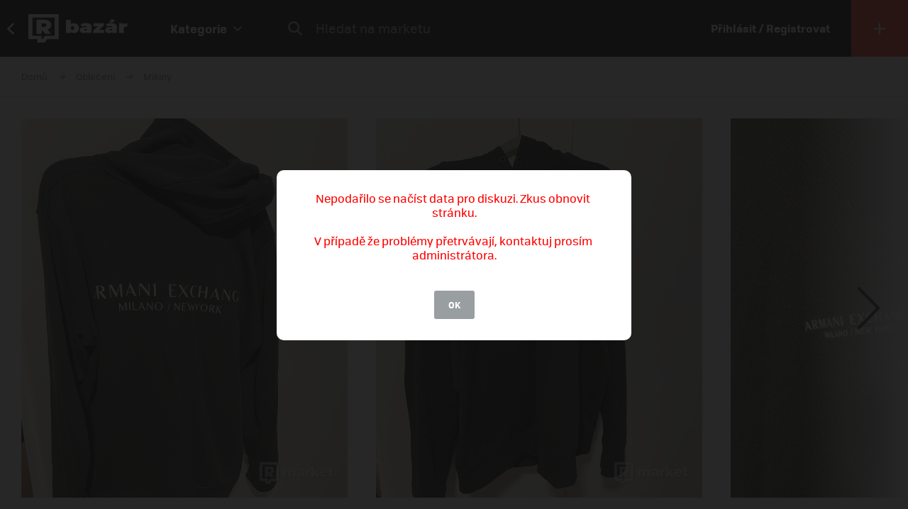

--- FILE ---
content_type: text/html; charset=UTF-8
request_url: https://market.refresher.cz/product/90686/mikina-armani-l
body_size: 8311
content:
<!DOCTYPE html>
<html>
    <head>
        <meta charset="UTF-8"/>
        <meta name="viewport" content="width=device-width, initial-scale=1"/>
        <meta name="robots" content="index, follow"/>
        <link rel="manifest" href="/manifest.json"/>

        <title>Mikina Armani L | REFRESHER Market</title><link rel="canonical" href="https://market.refresher.cz/product/90686/mikina-armani-l"/><meta property="og:title" content="Mikina Armani L | REFRESHER Market"/><meta property="og:url" content="https://market.refresher.cz/product/90686/mikina-armani-l"/><meta property="og:image" content="https://refstatic.sk/market/1930b585-566e-5955-ada5-47bdb8547fe2.jpeg?c=w&amp;is=1200x630c&amp;iw=watermark.png&amp;iwp=-40x-40&amp;iws=210x62&amp;s=f8105a16077dc92763f61059f9ca2ef3c6a945be28084aaf0c79f874cae3190e"/><meta property="og:image:secure_url" content="https://refstatic.sk/market/1930b585-566e-5955-ada5-47bdb8547fe2.jpeg?c=w&amp;is=1200x630c&amp;iw=watermark.png&amp;iwp=-40x-40&amp;iws=210x62&amp;s=f8105a16077dc92763f61059f9ca2ef3c6a945be28084aaf0c79f874cae3190e"/><meta property="og:image:width" content="1200"/><meta property="og:image:height" content="630"/>
        <script type="application/ld+json">{"@context":"http:\/\/schema.org","@type":"Organization","name":"REFRESHER, s.r.o.","url":"https:\/\/refresher.cz\/"}</script><script type="application/ld+json">{"@context":"http:\/\/schema.org","@type":"BreadcrumbList","itemListElement":[{"@type":"ListItem","position":1,"item":{"@id":"https:\/\/market.refresher.cz\/bazar","name":"REFRESHER Market"}},{"@type":"ListItem","position":2,"item":{"@id":"https:\/\/market.refresher.cz\/category\/obleceni","name":"Oble\u010den\u00ed"}},{"@type":"ListItem","position":3,"item":{"@id":"https:\/\/market.refresher.cz\/category\/oblecenie-mikiny","name":"Mikiny"}}]}</script><script type="application/ld+json">{"@context":"http:\/\/schema.org","@type":"Product","name":"Mikina Armani L","image":"https:\/\/refstatic.sk\/market\/1930b585-566e-5955-ada5-47bdb8547fe2.jpeg?c=w&is=1200x630c&iw=watermark.png&iwp=-40x-40&iws=210x62&s=f8105a16077dc92763f61059f9ca2ef3c6a945be28084aaf0c79f874cae3190e","offers":{"@type":"Offer","price":1161,"priceCurrency":"CZK","availability":"http:\/\/schema.org\/InStock","itemCondition":"http:\/\/schema.org\/UsedCondition"}}</script>
        <link rel="icon" type="image/png" href="/favicon.png" sizes="32x32"/>

        <link rel="stylesheet" href="/build/bundle.90f2d10e.css">
        <script src="/build/bundle.eec585a5.js"></script>

        
                    <script src="https://www.googletagservices.com/tag/js/gpt.js" async></script>
            <script>

				var googletag = googletag || {};
				googletag.cmd = googletag.cmd || [];

				function slotRender(event) {
					if( !event.isEmpty ) {
						var adElement = document.getElementById(event.slot.getSlotElementId());
						adElement.classList.add('padding');
					}
				}

				googletag.cmd.push(function() {
					var sizeMappingFullwidth = googletag.sizeMapping().addSize([0, 0], [[300, 100], [300, 250], [300, 300], [300, 600], [320, 100], [336, 280]]).addSize([800, 200], [[728, 90], [750, 100], [900, 200], [970, 90], [970, 210], [970, 250], [990, 315], [998, 200], [1000, 100], [1200, 150], [1260, 150], [1260, 400]]).build();

					googletag.defineSlot('/30527867/above_content', [[300, 100], [300, 250], [300, 300], [300, 600], [320, 100], [336, 280], [728, 90], [750, 100], [900, 200], [970, 90], [970, 210], [970, 250], [990, 315], [998, 200], [1000, 100], [1200, 150], [1260, 150], [1260, 400]], 'dfp-up').defineSizeMapping(sizeMappingFullwidth).addService(googletag.pubads());
					googletag.defineSlot('/30527867/below_content', [[300, 100], [300, 250], [300, 300], [300, 600], [320, 100], [336, 280], [728, 90], [750, 100], [900, 200], [970, 90], [970, 210], [970, 250], [990, 315], [998, 200], [1000, 100], [1200, 150], [1260, 150], [1260, 400]], 'dfp-down').defineSizeMapping(sizeMappingFullwidth).addService(googletag.pubads());

					googletag.pubads().collapseEmptyDivs(true);
					googletag.pubads().setTargeting('project', 'market');
					googletag.pubads().addEventListener('slotRenderEnded', function(event) { slotRender(event); });
					googletag.pubads().enableLazyLoad();
					googletag.enableServices();
				});

            </script>
                <script>(function(){var dbpr=100;if(Math.random()*100>100-dbpr){var d="dbbRum",w=window,o=document,a=addEventListener,scr=o.createElement("script");scr.async=!0;w[d]=w[d]||[];w[d].push(["presampling",dbpr]);["error","unhandledrejection"].forEach(function(t){a(t,function(e){w[d].push([t,e])});});scr.src="https://cdn.debugbear.com/R3wTZERhQkwi.js";o.head.appendChild(scr);}})()</script>
    </head>
    <body>
        
    <!-- Google Tag Manager -->
        <script>
        (function(w,d,s,l,i){w[l]=w[l]||[];w[l].push({'gtm.start':
                new Date().getTime(),event:'gtm.js'});var f=d.getElementsByTagName(s)[0],
            j=d.createElement(s),dl=l!='dataLayer'?'&l='+l:'';j.async=true;j.src=
            'https://www.googletagmanager.com/gtm.js?id='+i+dl;f.parentNode.insertBefore(j,f);
        })(window,document,'script','dataLayer','GTM-NKQKBP9');
    </script>
    <!-- End Google Tag Manager -->

    
    
            <script type="text/javascript">
            var pp_gemius_identifier = 'B82QneuKY6scUKbrHijI13aIXqxNuC_QDvVn3a0rlVv.Q7';
        </script>
        <script type="text/javascript">
            // lines below shouldn't be edited
            function gemius_pending(i) {
                window[i] = window[i] || function () {
                    var x = window[i + '_pdata'] = window[i + '_pdata'] || [];
                    x[x.length] = arguments;
                };
            };
            gemius_pending('gemius_hit');
            gemius_pending('gemius_event');
            gemius_pending('pp_gemius_hit');
            gemius_pending('pp_gemius_event');
            (function (d, t) {
                try {
                    var gt = d.createElement(t), s = d.getElementsByTagName(t)[0],
                        l = 'http' + ((location.protocol == 'https:') ? 's' : '');
                    gt.setAttribute('async', 'async');
                    gt.setAttribute('defer', 'defer');
                    gt.src = l + '://spir.hit.gemius.pl/xgemius.js';
                    s.parentNode.insertBefore(gt, s);
                } catch (e) {
                }
            })(document, 'script');

        </script>
    


                    
<div class="header">
    <div class="header-desktop">
                    <a class="header-desktop-back" href="https://refresher.cz">
                <span class="header-desktop-back-label">
                    přejít na refresher
                </span>
            </a>
            <a class="header-logo --bazar-logo" title="REFRESHER Market" href="https://market.refresher.cz/bazar">REFRESHER Market</a>
                                            <div class="header-cats">
                    <div class="header-cats-btn">
                        <div class="header-cats-label">Kategorie</div>
                        <div class="header-cats-icon"></div>
                    </div>
                </div>
                <div class="HeaderDesktop-Category-Panel">
                    <div class="HeaderDesktop-Category-List">
                                                                                <div class="HeaderDesktop-Category-Item">
                                <a class="HeaderDesktop-Category-Icon HeaderDesktop-Category-Icon-1" href="https://market.refresher.cz/category/obuv"></a>
                                <a class="HeaderDesktop-Category-Title" href="https://market.refresher.cz/category/obuv">
                                    Obuv
                                </a>
                                <div class="HeaderDesktop-Category-Children">
                                                                            <a class="HeaderDesktop-Category-Child" href="https://market.refresher.cz/category/obuv-tenisky">
                                            Tenisky
                                        </a>
                                                                            <a class="HeaderDesktop-Category-Child" href="https://market.refresher.cz/category/obuv-boty">
                                            Boty
                                        </a>
                                                                    </div>
                            </div>
                                                                                <div class="HeaderDesktop-Category-Item">
                                <a class="HeaderDesktop-Category-Icon HeaderDesktop-Category-Icon-2" href="https://market.refresher.cz/category/obleceni"></a>
                                <a class="HeaderDesktop-Category-Title" href="https://market.refresher.cz/category/obleceni">
                                    Oblečení
                                </a>
                                <div class="HeaderDesktop-Category-Children">
                                                                            <a class="HeaderDesktop-Category-Child" href="https://market.refresher.cz/category/oblecenie-tricka">
                                            Trička
                                        </a>
                                                                            <a class="HeaderDesktop-Category-Child" href="https://market.refresher.cz/category/oblecenie-mikiny">
                                            Mikiny
                                        </a>
                                                                            <a class="HeaderDesktop-Category-Child" href="https://market.refresher.cz/category/oblecenie-bundy">
                                            Bundy
                                        </a>
                                                                            <a class="HeaderDesktop-Category-Child" href="https://market.refresher.cz/category/oblecenie-kalhoty">
                                            Kalhoty
                                        </a>
                                                                            <a class="HeaderDesktop-Category-Child" href="https://market.refresher.cz/category/oblecenie-doplnky">
                                            Doplňky
                                        </a>
                                                                            <a class="HeaderDesktop-Category-Child" href="https://market.refresher.cz/category/obkecenie-kosile">
                                            Košile
                                        </a>
                                                                    </div>
                            </div>
                                                                                <div class="HeaderDesktop-Category-Item">
                                <a class="HeaderDesktop-Category-Icon HeaderDesktop-Category-Icon-5" href="https://market.refresher.cz/category/modni-doplnky"></a>
                                <a class="HeaderDesktop-Category-Title" href="https://market.refresher.cz/category/modni-doplnky">
                                    Modní doplňky
                                </a>
                                <div class="HeaderDesktop-Category-Children">
                                                                    </div>
                            </div>
                                                                                <div class="HeaderDesktop-Category-Item">
                                <a class="HeaderDesktop-Category-Icon HeaderDesktop-Category-Icon-22" href="https://market.refresher.cz/category/ostatni"></a>
                                <a class="HeaderDesktop-Category-Title" href="https://market.refresher.cz/category/ostatni">
                                    Ostatní
                                </a>
                                <div class="HeaderDesktop-Category-Children">
                                                                            <a class="HeaderDesktop-Category-Child" href="https://market.refresher.cz/category/mobily">
                                            Mobily
                                        </a>
                                                                            <a class="HeaderDesktop-Category-Child" href="https://market.refresher.cz/category/elektronika">
                                            Elektronika
                                        </a>
                                                                            <a class="HeaderDesktop-Category-Child" href="https://market.refresher.cz/category/ostatni-jine">
                                            Jiné
                                        </a>
                                                                    </div>
                            </div>
                                            </div>
                </div>
                            <div class="header-content">
            <form class="header-search" action=" https://market.refresher.cz/search/ " method="get">
                <input class="header-search-submit" type="submit" value=""/>
                <input class="header-search-input" type="search" name="q" value=""
                       placeholder=" Hledat na marketu "/>
            </form>
                    </div>
                                    <a class="header-login" href="https://refresher.cz/login">
                    Přihlásit / Registrovat
                </a>
                                        <a class="header-new" title="Přidat produkt" href="https://market.refresher.cz/product/new">
                                        <span class="header-new-icon"></span>
                </a>
                        </div>
    <div class="HeaderMobile-Root">
                    <a class="HeaderMobile-Logo --bazar-logo" title="REFRESHER Market" href="https://market.refresher.cz/bazar">REFRESHER Market bazar</a>
                <div class="HeaderMobile-Left">
                            <a class="HeaderMobile-Back" href="https://refresher.cz">přejít na refresher</a>
                        <div class="HeaderMobile-Line"></div>
            <div class="HeaderMobile-More">
                            </div>
        </div>
                    <form class="HeaderMobile-Search-Form" action="https://market.refresher.cz/search/" method="get">
                <input class="HeaderMobile-Search-Input" type="search" name="q" placeholder="Hledat na marketu"/>
                <input class="HeaderMobile-Search-Submit" type="submit" value=""/>
            </form>
                <div class="HeaderMobile-Menu">
            <div class="HeaderMobile-Menu-User">
                                    <a class="HeaderMobile-Menu-User-Login" href="https://refresher.cz/login">
                        Přihlásit / Registrovat
                    </a>
                            </div>
            <div class="HeaderMobile-Menu-Content">
                <div class="HeaderMobile-Category-List">
                    <div class="HeaderMobile-Category-Title">Kategorie</div>
                                                                    <a href="https://market.refresher.cz/category/obuv" class="HeaderMobile-Category-Item">Obuv</a>
                                                                    <a href="https://market.refresher.cz/category/obleceni" class="HeaderMobile-Category-Item">Oblečení</a>
                                                                    <a href="https://market.refresher.cz/category/modni-doplnky" class="HeaderMobile-Category-Item">Modní doplňky</a>
                                                                    <a href="https://market.refresher.cz/category/ostatni" class="HeaderMobile-Category-Item">Ostatní</a>
                                    </div>
            </div>
        </div>
    </div>
    <script type="text/javascript">window["_headerMobile"].init();</script>
</div>

<script type="text/javascript">window['_header'].init();</script>

        
        <div class="container">
            
    
    <div class="Product-Root" data-view="https://market.refresher.cz/_ajax/view/90686">

        <div class="ProductPath-Root">
            <a class="ProductPath-Link" href="https://market.refresher.cz/bazar">Domů</a>
                                                <span class="ProductPath-Arrow"></span>
                    <a class="ProductPath-Link" href="https://market.refresher.cz/category/obleceni">Oblečení</a>
                                <span class="ProductPath-Arrow"></span>
                <a class="ProductPath-Link" href="https://market.refresher.cz/category/oblecenie-mikiny">Mikiny</a>
                    </div>

                    <div style="width: 100%; height: 1px; background-color: #d7d7d7;"></div>
        
        <div class="ProductGallery-Root">
    <div class="ProductGallery-List">
        <div class="ProductGallery-Gap"></div>
                    <div class="ProductGallery-Item" data-index="0" data-id="1930b585-566e-5955-ada5-47bdb8547fe2.jpeg"
                 data-active="t">
                                    <img class="ProductGallery-Image" src="https://refstatic.sk/market/1930b585-566e-5955-ada5-47bdb8547fe2.jpeg?is=736x856c&amp;c=w&amp;iw=watermark.png&amp;iwp=-30x-30&amp;iws=168x50&amp;s=466d30e717e7a10aeb86019ff0f9b95859db258194df1c0a0b831bf64cbf1a18" alt="Mikina Armani L" style="aspect-ratio: 736/856;"/>
                                <div class="ProductGallery-Magnifier"></div>
            </div>
                    <div class="ProductGallery-Item" data-index="1" data-id="bc3802c4-c644-5b70-8dc8-05a149012c9f.jpeg"
                 data-active="f">
                                    <img class="ProductGallery-Image" src="https://refstatic.sk/market/bc3802c4-c644-5b70-8dc8-05a149012c9f.jpeg?is=736x856c&amp;c=w&amp;iw=watermark.png&amp;iwp=-30x-30&amp;iws=168x50&amp;s=54a572c9d83095992c5e6ba9f7fcedbb3d0e62bd670c433eca9e771144deee39" alt="Mikina Armani L" style="aspect-ratio: 736/856;"/>
                                <div class="ProductGallery-Magnifier"></div>
            </div>
                    <div class="ProductGallery-Item" data-index="2" data-id="fe77dace-b523-530e-a0ea-f6a44b2afde6.jpeg"
                 data-active="f">
                                    <img class="ProductGallery-Image" src="https://refstatic.sk/market/fe77dace-b523-530e-a0ea-f6a44b2afde6.jpeg?is=736x856c&amp;c=w&amp;iw=watermark.png&amp;iwp=-30x-30&amp;iws=168x50&amp;s=b524da9d14e8c69ee98d0db4f1efe54a133370da1321060ce87ceaea3470f1b9" alt="Mikina Armani L" style="aspect-ratio: 736/856;"/>
                                <div class="ProductGallery-Magnifier"></div>
            </div>
                <div class="ProductGallery-Gap"></div>
    </div>
    <div class="ProductGallery-Button ProductGallery-Next">
        <div class="ProductGallery-Arrow"></div>
    </div>
    <div class="ProductGallery-Button ProductGallery-Prev">
        <div class="ProductGallery-Arrow"></div>
    </div>
</div>
<script type="text/javascript">window["_productGallery"].init();</script>

        <div class="Gallery-Root" data-opened="f" data-zoom="f">
    <div class="Gallery-Header">
        <div class="Gallery-Count"></div>
        <div class="Gallery-Close">
            <div class="Gallery-Close-Label">
                Zatvoriť
            </div>
            <div class="Gallery-Close-Icon"></div>
        </div>
    </div>
    <div class="Gallery-List">
                    <div class="Gallery-Item"
                 data-id="1930b585-566e-5955-ada5-47bdb8547fe2.jpeg"
                                    data-image="https://refstatic.sk/market/1930b585-566e-5955-ada5-47bdb8547fe2.jpeg?c=w&amp;iw=watermark.png&amp;iwp=-50x-50&amp;iws=336x100&amp;s=aada494171af2a828d2c3af8c920efdc385ed5c6fd9cc1e0693292bc19e35d5d"
                                 data-init="f"
                 data-loaded="f"
            >
                <div class="Gallery-Loader"></div>
            </div>
                    <div class="Gallery-Item"
                 data-id="bc3802c4-c644-5b70-8dc8-05a149012c9f.jpeg"
                                    data-image="https://refstatic.sk/market/bc3802c4-c644-5b70-8dc8-05a149012c9f.jpeg?c=w&amp;iw=watermark.png&amp;iwp=-50x-50&amp;iws=336x100&amp;s=ae11f9382113398fcca9f0079e254e0898a0a0887d8a963ec12d5f9ce8015f68"
                                 data-init="f"
                 data-loaded="f"
            >
                <div class="Gallery-Loader"></div>
            </div>
                    <div class="Gallery-Item"
                 data-id="fe77dace-b523-530e-a0ea-f6a44b2afde6.jpeg"
                                    data-image="https://refstatic.sk/market/fe77dace-b523-530e-a0ea-f6a44b2afde6.jpeg?c=w&amp;iw=watermark.png&amp;iwp=-50x-50&amp;iws=336x100&amp;s=1d0bb010e1cbcab264f3e91c48b9ad66fc9f59e4aeca0e3167c0f8c0d9b55d91"
                                 data-init="f"
                 data-loaded="f"
            >
                <div class="Gallery-Loader"></div>
            </div>
            </div>
    <div class="Gallery-Footer">
        <div class="Gallery-Button Gallery-Prev"></div>
        <div class="Gallery-Button Gallery-Zoom"></div>
        <div class="Gallery-Button Gallery-Next"></div>
    </div>
</div>
<script type="text/javascript">window["_gallery"].init();</script>


                    <div class="dfp-ad dfp-product-up" id="dfp-up">
                <script type='text/javascript'>
                    googletag.cmd.push(function () {
                        googletag.display('dfp-up');
                    });
                </script>
            </div>
        
        <div class="Product-Body">

            <div class="Product-Body-Content">

                <div class="Product-ConditionAndDate">
                    <div class="Product-Condition">
                                                                                    <div class="ProductCondition-Item ProductCondition-Used">
                                    Použité
                                </div>
                                                                        </div>
                    <div class="Product-Date Product-Desktop">
                        Pridané 8. 1. 2023, 80× videné
                    </div>
                    
                </div>

                <div class="Product-Title">Mikina Armani L</div>

                <div class="Product-Price">
                                            <div class="Product-Price-Item Product-Price-Main">
                            45 €
                        </div>
                                                    <div class="Product-Price-Item Product-Price-Other">
                                (1161 Kč)
                            </div>
                            <div class="Product-Price-Item Product-Price-Info">
                                <div class="Product-Price-Button"></div>
                                <div class="Product-Price-Tooltip">
                                    Cena je prepočítaná z originálnej sumy
                                    45 €
                                </div>
                            </div>
                                                            </div>

                <div class="Product-Info">
                    <div class="Product-Info-Name">Popis produktu</div>
                    <div class="Product-Info-Value" style="white-space: pre-wrap;">Top</div>
                </div>

                                    <div class="Product-Info">
                        <div class="Product-Info-Name">Pohlaví</div>
                        <div class="Product-Info-Value">
                                                            Mužské
                                                    </div>
                    </div>
                
                                                    <div class="Product-Info">
                        <div class="Product-Info-Name">Dostupné velikosti</div>
                        <div class="Product-Info-Value">
                            L                        </div>
                    </div>
                
                                    <div class="Product-Info">
                        <div class="Product-Info-Name">Lokalita</div>
                        <div class="Product-Info-Value">
                            Šurany,
                            Nitriansky kraj
                        </div>
                    </div>
                
                <div class="Product-Info">
                                                                        <div class="Product-InvoiceButton" data-type="empty">K produktu není přiložená faktura. Vyžádej si ji přímo u prodejce.</div>
                                                            </div>

                                    <div class="Product-Form">
                        <div class="Product-Form-Button">
                            Kontaktovať predajcu
                        </div>
                        <div class="Product-Form-Body">
                            <br/>
                                                            <div class="FormMessage-Login">
                                    <div class="FormMessage-Login-Info">
                                        <span class="FormMessage-Login-Icon"></span>
                                        Musíš byť prihlásený/á , aby si mohol reagovat na inzerát.
                                    </div>
                                    <a class="FormMessage-Login-Button" href="https://refresher.cz/login?return=https%3A%2F%2Fmarket.refresher.cz%2Fproduct%2F90686%2Fmikina-armani-l">
                                        Prihlásiť sa
                                    </a>
                                </div>
                                                    </div>
                    </div>
                                            <div class="Product-Warn Product-Mobile">
                            <br/>
                            <div class="ProductSeller-Warn">
                                Pozor! Tento prodejce má málo
                                <a href="https://refresher.cz/profil/v5kmjk3kx7">hodnocení</a>.
                                <br/>
                                Pri nákupe buď obozretnejší.
                            </div>
                        </div>
                                    
                    <div class="Homepage-Promo-Flexdog-Root --product">
        <a href="/" class="Homepage-Promo-Flexdog">
            <div class="Homepage-Promo-Flexdog-Title">Chceš nové? Prohlédni si náš e-shop</div>
            <div class="Homepage-Promo-Flexdog-Subtitle">Obuv, Oblečení, Módní doplňky a jiné</div>
            <div class="Homepage-Promo-Flexdog-Icon-arrow-right"></div>
        </a>
                    <div class="Homepage-Promo-Flexdog-Products-Row  --flexdog">
                                    <div class="ProductItem-Root">
    <div class="ProductItem-Image">
        <a href="/product/adidas-originals-adidas-tiro24-l-coat-1me11551939" title="adidas TIRO24 L COAT">
                            <img src="https://static.flexdog.cz/flexdog-e/products/images/ceb830f7-5419-4c7f-b028-f359db454976.jpeg" alt="adidas TIRO24 L COAT"/>
                    </a>
    </div>
    <a class="ProductItem-Title" href="/product/adidas-originals-adidas-tiro24-l-coat-1me11551939">
        adidas TIRO24 L COAT
    </a>
    <div class="ProductItem-Price">
                    <div>3293 Kč</div>
            </div>

    <div class="ProductItem-Availability">
        Dostupné v 4 obchodech
    </div>
</div>

                                    <div class="ProductItem-Root">
    <div class="ProductItem-Image">
        <a href="/product/nike-one-swoosh-wo-l-fv6373-629" title="One Swoosh Wo L">
                            <img src="https://static.flexdog.cz/flexdog-8/products/images/a68af026-720a-49c9-8e68-df8e3c53f6d0.jpeg" alt="One Swoosh Wo L"/>
                    </a>
    </div>
    <a class="ProductItem-Title" href="/product/nike-one-swoosh-wo-l-fv6373-629">
        One Swoosh Wo L
    </a>
    <div class="ProductItem-Price">
                    <del>989 Kč</del>
            <ins class="ProductItem-Price-Discounted">689 Kč</ins>
            </div>

    <div class="ProductItem-Availability">
        Dostupné v 1 obchodě
    </div>
</div>

                                    <div class="ProductItem-Root">
    <div class="ProductItem-Image">
        <a href="/product/vans-vans-kids-style-76-t-shirt-size-l-vn000ivezx7" title="Vans Kids Style 76 T-Shirt, Size L">
                            <img src="https://static.flexdog.cz/flexdog-c/products/images/cbba00d2-79cd-4c23-9927-2df9a3940a0f.jpeg" alt="Vans Kids Style 76 T-Shirt, Size L"/>
                    </a>
    </div>
    <a class="ProductItem-Title" href="/product/vans-vans-kids-style-76-t-shirt-size-l-vn000ivezx7">
        Vans Kids Style 76 T-Shirt, Size L
    </a>
    <div class="ProductItem-Price">
                    <del>590 Kč</del>
            <ins class="ProductItem-Price-Discounted">529 Kč</ins>
            </div>

    <div class="ProductItem-Availability">
        Dostupné v 1 obchodě
    </div>
</div>

                                    <div class="ProductItem-Root">
    <div class="ProductItem-Image">
        <a href="/product/diesel-diesel-ufby-oval-d-bodysuit-bodysuit-size-l-a15225-0ikbn-9xx" title="Diesel UFBY-OVAL-D-BODYSUIT Bodysuit Size L">
                            <img src="https://static.flexdog.cz/flexdog-4/products/images/e6fe05ab-76a8-4397-9661-ad53b525e835.jpeg" alt="Diesel UFBY-OVAL-D-BODYSUIT Bodysuit Size L"/>
                    </a>
    </div>
    <a class="ProductItem-Title" href="/product/diesel-diesel-ufby-oval-d-bodysuit-bodysuit-size-l-a15225-0ikbn-9xx">
        Diesel UFBY-OVAL-D-BODYSUIT Bodysuit Size L
    </a>
    <div class="ProductItem-Price">
                    <div>2499 Kč</div>
            </div>

    <div class="ProductItem-Availability">
        Dostupné v 1 obchodě
    </div>
</div>

                            </div>
            </div>


                <div
                    id="diskusia"
                    data-id="90686"
                    data-locale="cs"
                    data-fullwidth="1"
                    data-total="0"
                    data-login="https://refresher.cz/login"
                    data-verify="https://refresher.cz/overenie"
                    data-open="1"
                ></div>
                <script
                    src="https://refresher.sk/static/discussion/bundle.js?1613723373"
                    type="text/javascript"
                    onload="window.discussion(document.getElementById('diskusia'));"
                    async
                ></script>

            </div>
            <div class="Product-Body-Sidebar">

                
                <div class="Product-Share Product-Mobile">
                    <a class="Product-Share-Link"
                       href="javascript:window.open('https://www.facebook.com/sharer/sharer.php?u=https%3A%2F%2Fmarket.refresher.cz%2Fproduct%2F90686%2Fmikina-armani-l', 'pop', 'width=600, height=400, scrollbars=no');"
                    >
                        <span class="Product-Share-Icon"></span>
                        <span class="Product-Share-Label">Sdílet na Facebook</span>
                    </a>
                </div>


                <div class="Product-Date Product-Mobile">
                    Pridané 8. 1. 2023, 80× videné
                </div>

                <div class="ProductSeller-Root">
    <div class="ProductSeller-User">
        <a class="ProductSeller-User-Image" href="https://refresher.cz/profil/v5kmjk3kx7">
            <img src="https://i.refresher.sk/users/avatar/223447-default-12288.jpg" width="70" height="70"/>
        </a>
        <div class="ProductSeller-User-F">
            <div class="ProductSeller-User-F1">
                <a class="ProductSeller-User-Name" href="https://refresher.cz/profil/v5kmjk3kx7">
                    <span>v5kmjk3kx7</span>
                                    </a>
            </div>
            <div class="ProductSeller-User-F2">
                <div class="ProductSeller-Follow"
                     data-id="223447"
                     data-active="0"
                     data-hover="1"
                     data-logged="0"
                     data-logged-error="Abys mohl někoho sledovat, musíš se přihlásit."
                >
                    <div data-type="follow">Sledovat</div>
                    <div data-type="following">Sleduju</div>
                    <div data-type="unfollow">Nesledovat</div>
                </div>
            </div>
        </div>
    </div>
            <div class="ProductSeller-Warn">
            Pozor! Tento prodejce má málo
            <a href="https://refresher.cz/profil/v5kmjk3kx7">hodnocení</a>.
            <br/>
            Pri nákupe buď obozretnejší.
        </div>
        <div class="ProductSeller-Info">
        <div class="ProductSeller-Info-Box">
            <div class="ProductSeller-Info-Big">
                                    <span>bez hodnocení</span>
                            </div>
            <div class="ProductSeller-Star-List">
                                                            <div class="ProductSeller-Star-Item" data-active="f"></div>
                                                                                <div class="ProductSeller-Star-Item" data-active="f"></div>
                                                                                <div class="ProductSeller-Star-Item" data-active="f"></div>
                                                                                <div class="ProductSeller-Star-Item" data-active="f"></div>
                                                                                <div class="ProductSeller-Star-Item" data-active="f"></div>
                                                </div>
            <div class="ProductSeller-Info-Rating">
                <span>(0</span>
                                    <span>hodnocení)</span>
                            </div>
            <div class="ProductSeller-Info-Link">
                <a href="https://refresher.cz/profil/v5kmjk3kx7">Ohodnotit</a>
            </div>
        </div>
        <div class="ProductSeller-Info-Line"></div>
        <div class="ProductSeller-Info-Box">
            <div class="ProductSeller-Info-Big">
                                <strong>17</strong>
                                    <span>produktů</span>
                            </div>
            <div class="ProductSeller-Info-Small">
                <strong>17</strong>
                                    <span>aktivních</span>
                            </div>
            <div class="ProductSeller-Info-Small">
                <strong>0</strong>
                                    <span>prodaných</span>
                            </div>
            <div class="ProductSeller-Info-Link">
                <a href="https://refresher.cz/profil/v5kmjk3kx7">Zobrazit</a>
            </div>
        </div>
    </div>
</div>


                <div class="Product-Share Product-Desktop" data-show="desktop">
                    <a class="Product-Share-Link"
                       href="javascript:window.open('https://www.facebook.com/sharer/sharer.php?u=https%3A%2F%2Fmarket.refresher.cz%2Fproduct%2F90686%2Fmikina-armani-l', 'pop', 'width=600, height=400, scrollbars=no');"
                    >
                        <span class="Product-Share-Icon"></span>
                        <span class="Product-Share-Label">Sdílet na Facebook</span>
                    </a>
                </div>


            </div>

        </div>

                    <div class="dfp-ad dfp-product-down" id="dfp-down">
                <script type='text/javascript'>
                    googletag.cmd.push(function () {
                        googletag.display('dfp-down');
                    });
                </script>
            </div>
        
    </div>
    <script type="text/javascript">window["_product"].init();</script>

            <div class="ProductBox-Root">
    <div class="ProductBox-Body">
        <div class="ProductBox-Caption">Podobné produkty</div>
        <div class="ProductBox-List">
            <div class="ProductBox-Gap"></div>
                            <div class="ProductBox-Item">
                    <div class="ProductItem-Root">
    <div class="ProductItem-Image">
        <a href="https://market.refresher.cz/product/25623/supreme-text-print" title="Supreme text print">
                            <img src="https://refstatic.sk/market/f794c7e2-e7d2-5ed1-a005-2f10e75d661a.jpeg?is=420x490c&amp;c=w&amp;iw=watermark.png&amp;iwp=-20x-20&amp;iws=105x31&amp;s=32a64e90cd5123e1c5254bda90405ce143a9794c2446934f811b6bd7b46afb7d" alt="Supreme text print"/>
                    </a>
                    <div class="ProductItem-Condition">
                                    <div class="ProductCondition-Item ProductCondition-Used">
                        Použité
                    </div>
                            </div>
                                                <div class="ProductItem-Seller">
                <a class="ProductItem-Seller-Image" href="https://refresher.cz/profil/matus-obsinc" title="Matúš Obšinč">
                    <img src="https://i.refresher.sk/users/avatar/22515-1383.jpg" alt="Matúš Obšinč"/>
                </a>
                <div class="ProductItem-Seller-Body">
                    <a class="ProductItem-Seller-Name" href="https://refresher.cz/profil/matus-obsinc">
                        Matúš Obšinč
                                            </a>
                                            <a class="ProductItem-Seller-Rating" href="https://refresher.cz/profil/matus-obsinc">
                            <strong>0%</strong>
                            <span>spokojenost</span>
                            <span>(3)</span>
                        </a>
                                    </div>
            </div>
            </div>
    <a class="ProductItem-Title" href="https://market.refresher.cz/product/25623/supreme-text-print">
        Supreme text print
            </a>
    <div class="ProductItem-Price">
                    4618
            Kč
            </div>
</div>


                </div>
                            <div class="ProductBox-Item">
                    <div class="ProductItem-Root">
    <div class="ProductItem-Image">
        <a href="https://market.refresher.cz/product/71506/adidas-pw-zip-hoodie-hu" title="Adidas PW ZIP hoodie (Hu)">
                            <img src="https://refstatic.sk/market/993f4335-e015-5f4f-a1af-72a9155ee766.jpeg?is=420x490c&amp;c=w&amp;iw=watermark.png&amp;iwp=-20x-20&amp;iws=105x31&amp;s=d82204ddb80c9afa2b023e2e5b4b9f532cdc338d34a6cde2a3b81e0652f59d3f" alt="Adidas PW ZIP hoodie (Hu)"/>
                    </a>
                    <div class="ProductItem-Condition">
                                    <div class="ProductCondition-Item ProductCondition-Used">
                        Použité
                    </div>
                            </div>
                                                <div class="ProductItem-Seller">
                <a class="ProductItem-Seller-Image" href="https://refresher.cz/profil/simon-kostal" title="Šimon Košťál">
                    <img src="https://i.refresher.sk/users/avatar/53465-default-14380.jpg" alt="Šimon Košťál"/>
                </a>
                <div class="ProductItem-Seller-Body">
                    <a class="ProductItem-Seller-Name" href="https://refresher.cz/profil/simon-kostal">
                        Šimon Košťál
                                            </a>
                                            <a class="ProductItem-Seller-Rating" href="https://refresher.cz/profil/simon-kostal">
                                                        <strong>6</strong>
                                                            <span>produktů</span>
                                                    </a>
                                    </div>
            </div>
            </div>
    <a class="ProductItem-Title" href="https://market.refresher.cz/product/71506/adidas-pw-zip-hoodie-hu">
        Adidas PW ZIP hoodie (Hu)
            </a>
    <div class="ProductItem-Price">
                    dohodou
            </div>
</div>


                </div>
                            <div class="ProductBox-Item">
                    <div class="ProductItem-Root">
    <div class="ProductItem-Image">
        <a href="https://market.refresher.cz/product/113679/represent-black-icarus-hoodie" title="Represent Black Icarus Hoodie">
                            <img src="https://refstatic.sk/market/bcd9388a-8eed-4922-b482-8dd5034fdd5b.jpeg?is=420x490c&amp;c=w&amp;iw=watermark.png&amp;iwp=-20x-20&amp;iws=105x31&amp;s=9a1fbebdea0b130be6ec1f22075e08180df1db7d8570d8fa5bf214154df50525" alt="Represent Black Icarus Hoodie"/>
                    </a>
                    <div class="ProductItem-Condition">
                                    <div class="ProductCondition-Item ProductCondition-New">
                        Nové
                    </div>
                            </div>
                                                <div class="ProductItem-Seller">
                <a class="ProductItem-Seller-Image" href="https://refresher.cz/profil/r0rry" title="r0rry">
                    <img src="https://i.refresher.sk/users/avatar/481865-77218.jpg" alt="r0rry"/>
                </a>
                <div class="ProductItem-Seller-Body">
                    <a class="ProductItem-Seller-Name" href="https://refresher.cz/profil/r0rry">
                        r0rry
                                            </a>
                                            <a class="ProductItem-Seller-Rating" href="https://refresher.cz/profil/r0rry">
                                                        <strong>119</strong>
                                                            <span>produktů</span>
                                                    </a>
                                    </div>
            </div>
            </div>
    <a class="ProductItem-Title" href="https://market.refresher.cz/product/113679/represent-black-icarus-hoodie">
        Represent Black Icarus Hoodie
            </a>
    <div class="ProductItem-Price">
                    3871
            Kč
            </div>
</div>


                </div>
                            <div class="ProductBox-Item">
                    <div class="ProductItem-Root">
    <div class="ProductItem-Image">
        <a href="https://market.refresher.cz/product/93504/represent-owner-club" title="Represent owner club">
                            <img src="https://refstatic.sk/market/67c7e8e3-bca8-5178-9b8f-3a40147c2693.jpeg?is=420x490c&amp;c=w&amp;iw=watermark.png&amp;iwp=-20x-20&amp;iws=105x31&amp;s=0136fe6daef68a922fc1b60df0317f060ded5821b49dc24393b7880e81cc2a65" alt="Represent owner club"/>
                    </a>
                    <div class="ProductItem-Condition">
                                    <div class="ProductCondition-Item ProductCondition-New">
                        Nové
                    </div>
                            </div>
                                                <div class="ProductItem-Seller">
                <a class="ProductItem-Seller-Image" href="https://refresher.cz/profil/rischo" title="Rischo">
                    <img src="https://i.refresher.sk/users/avatar/215968-50465.jpg" alt="Rischo"/>
                </a>
                <div class="ProductItem-Seller-Body">
                    <a class="ProductItem-Seller-Name" href="https://refresher.cz/profil/rischo">
                        Rischo
                                            </a>
                                            <a class="ProductItem-Seller-Rating" href="https://refresher.cz/profil/rischo">
                                                        <strong>5</strong>
                                                            <span>produktů</span>
                                                    </a>
                                    </div>
            </div>
            </div>
    <a class="ProductItem-Title" href="https://market.refresher.cz/product/93504/represent-owner-club">
        Represent owner club
            </a>
    <div class="ProductItem-Price">
                    3355
            Kč
            </div>
</div>


                </div>
                            <div class="ProductBox-Item">
                    <div class="ProductItem-Root">
    <div class="ProductItem-Image">
        <a href="https://market.refresher.cz/product/105338/balenciaga-sveter" title="Balenciaga sveter">
                            <img src="https://refstatic.sk/market/ac3469d3-595e-4988-8ac6-bf06bc142bdb.jpeg?is=420x490c&amp;c=w&amp;iw=watermark.png&amp;iwp=-20x-20&amp;iws=105x31&amp;s=e43f6cc1167eeb093d84824c4b4d36806b075bdc9fd36d08d4a855894bb1f7fd" alt="Balenciaga sveter"/>
                    </a>
                    <div class="ProductItem-Condition">
                                    <div class="ProductCondition-Item ProductCondition-Unpacked">
                        Rozbalené
                    </div>
                            </div>
                                                <div class="ProductItem-Seller">
                <a class="ProductItem-Seller-Image" href="https://refresher.cz/profil/sofia-0" title="Sofia">
                    <img src="https://i.refresher.sk/users/avatar/210844-default-82439.jpg" alt="Sofia"/>
                </a>
                <div class="ProductItem-Seller-Body">
                    <a class="ProductItem-Seller-Name" href="https://refresher.cz/profil/sofia-0">
                        Sofia
                                            </a>
                                            <a class="ProductItem-Seller-Rating" href="https://refresher.cz/profil/sofia-0">
                                                        <strong>9</strong>
                                                            <span>produktů</span>
                                                    </a>
                                    </div>
            </div>
            </div>
    <a class="ProductItem-Title" href="https://market.refresher.cz/product/105338/balenciaga-sveter">
        Balenciaga sveter
            </a>
    <div class="ProductItem-Price">
                    9032
            Kč
            </div>
</div>


                </div>
                        <div class="ProductBox-Gap"></div>
        </div>
    </div>
</div>
    
            <script type="text/javascript">
            document.writeln('<img src="https://refresher.sk/services/tracker/view?p=9&o=90686&t=' + Date.now() + '" style="position: absolute;"/>');
        </script>
    
        </div>

                    <div class="Footer">
    <div class="Footer-Content">
        <div class="Footer-Copyright">
            &copy; 2011-2026 REFRESHER.cz
        </div>
        <div class="Footer-Links">
                        <a class="Footer-Link" href="https://refresher.cz/o-nas">
                O nás
            </a>
                        <a class="Footer-Link" href="https://refresher.cz/kontakt">
                Kontakt
            </a>
                        <a class="Footer-Link" href="https://refresher.cz/reklama">
                Reklama
            </a>
                        <a class="Footer-Link" href="https://refresher.cz/partneri">
                Partneři
            </a>
                        <a class="Footer-Link" href="https://refresher.cz/info/podminky-pro-uzivatele-webove-stranky#market">
                Pravidla a podmínky
            </a>
        </div>
    </div>
</div>
        
            <script defer src="https://static.cloudflareinsights.com/beacon.min.js/vcd15cbe7772f49c399c6a5babf22c1241717689176015" integrity="sha512-ZpsOmlRQV6y907TI0dKBHq9Md29nnaEIPlkf84rnaERnq6zvWvPUqr2ft8M1aS28oN72PdrCzSjY4U6VaAw1EQ==" data-cf-beacon='{"version":"2024.11.0","token":"d585a58d605e4a4db700a13d0d15c5f2","server_timing":{"name":{"cfCacheStatus":true,"cfEdge":true,"cfExtPri":true,"cfL4":true,"cfOrigin":true,"cfSpeedBrain":true},"location_startswith":null}}' crossorigin="anonymous"></script>
</body>
</html>


--- FILE ---
content_type: text/html; charset=utf-8
request_url: https://www.google.com/recaptcha/api2/aframe
body_size: 267
content:
<!DOCTYPE HTML><html><head><meta http-equiv="content-type" content="text/html; charset=UTF-8"></head><body><script nonce="EZDjvx8q5o_eo65WSuGqtg">/** Anti-fraud and anti-abuse applications only. See google.com/recaptcha */ try{var clients={'sodar':'https://pagead2.googlesyndication.com/pagead/sodar?'};window.addEventListener("message",function(a){try{if(a.source===window.parent){var b=JSON.parse(a.data);var c=clients[b['id']];if(c){var d=document.createElement('img');d.src=c+b['params']+'&rc='+(localStorage.getItem("rc::a")?sessionStorage.getItem("rc::b"):"");window.document.body.appendChild(d);sessionStorage.setItem("rc::e",parseInt(sessionStorage.getItem("rc::e")||0)+1);localStorage.setItem("rc::h",'1769772973337');}}}catch(b){}});window.parent.postMessage("_grecaptcha_ready", "*");}catch(b){}</script></body></html>

--- FILE ---
content_type: image/svg+xml
request_url: https://market.refresher.cz/build/images/icon-gallery-close.ab157bc7.svg
body_size: -102
content:
<?xml version="1.0" encoding="UTF-8"?>
<svg width="14px" height="14px" viewBox="0 0 14 14" version="1.1" xmlns="http://www.w3.org/2000/svg" xmlns:xlink="http://www.w3.org/1999/xlink">
    <!-- Generator: sketchtool 49.3 (51167) - http://www.bohemiancoding.com/sketch -->
    <title>BCC28268-DF3A-4AFA-A833-DF299D4BE31B</title>
    <desc>Created with sketchtool.</desc>
    <defs></defs>
    <g id="Desktop" stroke="none" stroke-width="1" fill="none" fill-rule="evenodd">
        <g id="produkt-detail-fotky" transform="translate(-954.000000, -100.000000)" fill="#8B8B8B">
            <g id="detail-fotky">
                <g id="close" transform="translate(933.000000, 100.000000)">
                    <polygon id="close-icon" points="28 5.44444444 22.5555556 0 21 1.55555556 26.4444444 7 21 12.4444444 22.5555556 14 28 8.55555556 33.4444444 14 35 12.4444444 29.5555556 7 35 1.55555556 33.4444444 2.50098283e-13"></polygon>
                </g>
            </g>
        </g>
    </g>
</svg>

--- FILE ---
content_type: image/svg+xml
request_url: https://market.refresher.cz/build/images/icon-no-invoice.c64f5a24.svg
body_size: 88
content:
<?xml version="1.0" encoding="UTF-8"?>
<svg width="15px" height="20px" viewBox="0 0 15 20" version="1.1" xmlns="http://www.w3.org/2000/svg" xmlns:xlink="http://www.w3.org/1999/xlink">
    <!-- Generator: sketchtool 58 (101010) - https://sketch.com -->
    <title>F413319C-756B-4757-839C-410176E19BF1</title>
    <desc>Created with sketchtool.</desc>
    <g id="Desktop" stroke="none" stroke-width="1" fill="none" fill-rule="evenodd">
        <g id="produkt-detail-v2" transform="translate(-345.000000, -1448.000000)" fill="#E3A6A6" fill-rule="nonzero">
            <g id="content" transform="translate(0.000000, -53.000000)">
                <g id="nieje-faktura" transform="translate(330.000000, 1491.000000)">
                    <path d="M29.7265625,14.1015625 L25.9023438,10.2734375 C25.7265625,10.0976562 25.4882812,10 25.2382812,10 L25,10 L25,15 L30,15 L30,14.7617188 C30,14.515625 29.9023438,14.2773438 29.7265625,14.1015625 Z M24,10 L24,15 C24,15.515625 24.484375,16 25,16 L25,16 L30,16 L30,29 C30,29.5195313 29.5195313,30 29,30 L29,30 L16,30 C15.4804687,30 15,29.5195313 15,29 L15,29 L15,11 C15,10.4804687 15.4804687,10 16,10 L16,10 L24,10 Z M23.694,25.128 L21.294,25.128 L21.294,27 L23.694,27 L23.694,25.128 Z M23.694,17.3 L21.294,17.3 L21.486,23.576 L23.502,23.576 L23.694,17.3 Z" id="icon/no-invoice"></path>
                </g>
            </g>
        </g>
    </g>
</svg>

--- FILE ---
content_type: application/javascript; charset=utf-8
request_url: https://fundingchoicesmessages.google.com/f/AGSKWxVwv-vliaZoOoO5EvXkwfXoEtjw2ZB4ZLoGgatR_dlGyLcQXpnXX3i2Adf_DFUaCiJMWJ1v6mrgPcaRKy0c141rKcvJ-VWclUW41Oiycy5fasrmFaL8DFNWbo7yD5U0iPW14Fxn4nwYILfGZ3CHlodQBnuuaqb4tFVENNchsYyXXp-oUA3A7n3JIQ2G/_.ashx?ad=/sidecol_ad._ad4./adback.=160x600&
body_size: -1285
content:
window['4eeebe8f-79d0-4c42-9d11-14901d4cd1d0'] = true;